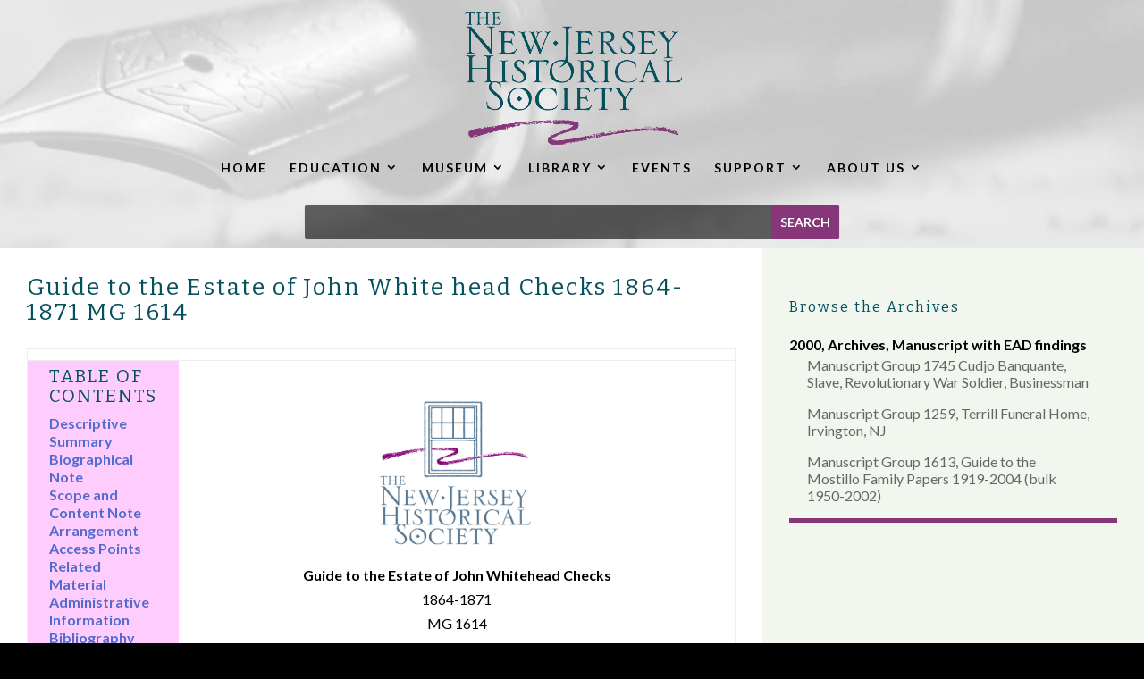

--- FILE ---
content_type: text/html; charset=UTF-8
request_url: https://jerseyhistory.org/guide-to-the-estate-of-john-whiteheadchecks-1864-1871mg-1614/
body_size: 12406
content:
<!DOCTYPE html>
<!--[if IE 6]>
<html id="ie6" lang="en-US">
<![endif]-->
<!--[if IE 7]>
<html id="ie7" lang="en-US">
<![endif]-->
<!--[if IE 8]>
<html id="ie8" lang="en-US">
<![endif]-->
<!--[if !(IE 6) | !(IE 7) | !(IE 8)  ]><!-->
<html lang="en-US">
<!--<![endif]-->
<head>
	<meta charset="UTF-8" />
			
	<meta http-equiv="X-UA-Compatible" content="IE=edge">
	<link rel="pingback" href="https://jerseyhistory.org/xmlrpc.php" />

		<!--[if lt IE 9]>
	<script src="https://jerseyhistory.org/wp-content/themes/Divi/js/html5.js" type="text/javascript"></script>
	<![endif]-->

	<script type="text/javascript">
		document.documentElement.className = 'js';
	</script>

	<script>var et_site_url='https://jerseyhistory.org';var et_post_id='1626';function et_core_page_resource_fallback(a,b){"undefined"===typeof b&&(b=a.sheet.cssRules&&0===a.sheet.cssRules.length);b&&(a.onerror=null,a.onload=null,a.href?a.href=et_site_url+"/?et_core_page_resource="+a.id+et_post_id:a.src&&(a.src=et_site_url+"/?et_core_page_resource="+a.id+et_post_id))}
</script><title>Guide to the Estate of John White head Checks  1864-1871 MG 1614 | The New Jersey Historical Society</title>
<meta name='robots' content='max-image-preview:large' />
	<style>img:is([sizes="auto" i], [sizes^="auto," i]) { contain-intrinsic-size: 3000px 1500px }</style>
	<link rel='dns-prefetch' href='//fonts.googleapis.com' />
<link rel="alternate" type="application/rss+xml" title="The New Jersey Historical Society &raquo; Feed" href="https://jerseyhistory.org/feed/" />
<script type="text/javascript">
/* <![CDATA[ */
window._wpemojiSettings = {"baseUrl":"https:\/\/s.w.org\/images\/core\/emoji\/16.0.1\/72x72\/","ext":".png","svgUrl":"https:\/\/s.w.org\/images\/core\/emoji\/16.0.1\/svg\/","svgExt":".svg","source":{"concatemoji":"https:\/\/jerseyhistory.org\/wp-includes\/js\/wp-emoji-release.min.js?ver=6.8.3"}};
/*! This file is auto-generated */
!function(s,n){var o,i,e;function c(e){try{var t={supportTests:e,timestamp:(new Date).valueOf()};sessionStorage.setItem(o,JSON.stringify(t))}catch(e){}}function p(e,t,n){e.clearRect(0,0,e.canvas.width,e.canvas.height),e.fillText(t,0,0);var t=new Uint32Array(e.getImageData(0,0,e.canvas.width,e.canvas.height).data),a=(e.clearRect(0,0,e.canvas.width,e.canvas.height),e.fillText(n,0,0),new Uint32Array(e.getImageData(0,0,e.canvas.width,e.canvas.height).data));return t.every(function(e,t){return e===a[t]})}function u(e,t){e.clearRect(0,0,e.canvas.width,e.canvas.height),e.fillText(t,0,0);for(var n=e.getImageData(16,16,1,1),a=0;a<n.data.length;a++)if(0!==n.data[a])return!1;return!0}function f(e,t,n,a){switch(t){case"flag":return n(e,"\ud83c\udff3\ufe0f\u200d\u26a7\ufe0f","\ud83c\udff3\ufe0f\u200b\u26a7\ufe0f")?!1:!n(e,"\ud83c\udde8\ud83c\uddf6","\ud83c\udde8\u200b\ud83c\uddf6")&&!n(e,"\ud83c\udff4\udb40\udc67\udb40\udc62\udb40\udc65\udb40\udc6e\udb40\udc67\udb40\udc7f","\ud83c\udff4\u200b\udb40\udc67\u200b\udb40\udc62\u200b\udb40\udc65\u200b\udb40\udc6e\u200b\udb40\udc67\u200b\udb40\udc7f");case"emoji":return!a(e,"\ud83e\udedf")}return!1}function g(e,t,n,a){var r="undefined"!=typeof WorkerGlobalScope&&self instanceof WorkerGlobalScope?new OffscreenCanvas(300,150):s.createElement("canvas"),o=r.getContext("2d",{willReadFrequently:!0}),i=(o.textBaseline="top",o.font="600 32px Arial",{});return e.forEach(function(e){i[e]=t(o,e,n,a)}),i}function t(e){var t=s.createElement("script");t.src=e,t.defer=!0,s.head.appendChild(t)}"undefined"!=typeof Promise&&(o="wpEmojiSettingsSupports",i=["flag","emoji"],n.supports={everything:!0,everythingExceptFlag:!0},e=new Promise(function(e){s.addEventListener("DOMContentLoaded",e,{once:!0})}),new Promise(function(t){var n=function(){try{var e=JSON.parse(sessionStorage.getItem(o));if("object"==typeof e&&"number"==typeof e.timestamp&&(new Date).valueOf()<e.timestamp+604800&&"object"==typeof e.supportTests)return e.supportTests}catch(e){}return null}();if(!n){if("undefined"!=typeof Worker&&"undefined"!=typeof OffscreenCanvas&&"undefined"!=typeof URL&&URL.createObjectURL&&"undefined"!=typeof Blob)try{var e="postMessage("+g.toString()+"("+[JSON.stringify(i),f.toString(),p.toString(),u.toString()].join(",")+"));",a=new Blob([e],{type:"text/javascript"}),r=new Worker(URL.createObjectURL(a),{name:"wpTestEmojiSupports"});return void(r.onmessage=function(e){c(n=e.data),r.terminate(),t(n)})}catch(e){}c(n=g(i,f,p,u))}t(n)}).then(function(e){for(var t in e)n.supports[t]=e[t],n.supports.everything=n.supports.everything&&n.supports[t],"flag"!==t&&(n.supports.everythingExceptFlag=n.supports.everythingExceptFlag&&n.supports[t]);n.supports.everythingExceptFlag=n.supports.everythingExceptFlag&&!n.supports.flag,n.DOMReady=!1,n.readyCallback=function(){n.DOMReady=!0}}).then(function(){return e}).then(function(){var e;n.supports.everything||(n.readyCallback(),(e=n.source||{}).concatemoji?t(e.concatemoji):e.wpemoji&&e.twemoji&&(t(e.twemoji),t(e.wpemoji)))}))}((window,document),window._wpemojiSettings);
/* ]]> */
</script>
<meta content="New Jersey Historic Society theme v.1.0" name="generator"/><style id='wp-emoji-styles-inline-css' type='text/css'>

	img.wp-smiley, img.emoji {
		display: inline !important;
		border: none !important;
		box-shadow: none !important;
		height: 1em !important;
		width: 1em !important;
		margin: 0 0.07em !important;
		vertical-align: -0.1em !important;
		background: none !important;
		padding: 0 !important;
	}
</style>
<link rel='stylesheet' id='wp-block-library-css' href='https://jerseyhistory.org/wp-includes/css/dist/block-library/style.min.css?ver=6.8.3' type='text/css' media='all' />
<style id='classic-theme-styles-inline-css' type='text/css'>
/*! This file is auto-generated */
.wp-block-button__link{color:#fff;background-color:#32373c;border-radius:9999px;box-shadow:none;text-decoration:none;padding:calc(.667em + 2px) calc(1.333em + 2px);font-size:1.125em}.wp-block-file__button{background:#32373c;color:#fff;text-decoration:none}
</style>
<style id='global-styles-inline-css' type='text/css'>
:root{--wp--preset--aspect-ratio--square: 1;--wp--preset--aspect-ratio--4-3: 4/3;--wp--preset--aspect-ratio--3-4: 3/4;--wp--preset--aspect-ratio--3-2: 3/2;--wp--preset--aspect-ratio--2-3: 2/3;--wp--preset--aspect-ratio--16-9: 16/9;--wp--preset--aspect-ratio--9-16: 9/16;--wp--preset--color--black: #000000;--wp--preset--color--cyan-bluish-gray: #abb8c3;--wp--preset--color--white: #ffffff;--wp--preset--color--pale-pink: #f78da7;--wp--preset--color--vivid-red: #cf2e2e;--wp--preset--color--luminous-vivid-orange: #ff6900;--wp--preset--color--luminous-vivid-amber: #fcb900;--wp--preset--color--light-green-cyan: #7bdcb5;--wp--preset--color--vivid-green-cyan: #00d084;--wp--preset--color--pale-cyan-blue: #8ed1fc;--wp--preset--color--vivid-cyan-blue: #0693e3;--wp--preset--color--vivid-purple: #9b51e0;--wp--preset--gradient--vivid-cyan-blue-to-vivid-purple: linear-gradient(135deg,rgba(6,147,227,1) 0%,rgb(155,81,224) 100%);--wp--preset--gradient--light-green-cyan-to-vivid-green-cyan: linear-gradient(135deg,rgb(122,220,180) 0%,rgb(0,208,130) 100%);--wp--preset--gradient--luminous-vivid-amber-to-luminous-vivid-orange: linear-gradient(135deg,rgba(252,185,0,1) 0%,rgba(255,105,0,1) 100%);--wp--preset--gradient--luminous-vivid-orange-to-vivid-red: linear-gradient(135deg,rgba(255,105,0,1) 0%,rgb(207,46,46) 100%);--wp--preset--gradient--very-light-gray-to-cyan-bluish-gray: linear-gradient(135deg,rgb(238,238,238) 0%,rgb(169,184,195) 100%);--wp--preset--gradient--cool-to-warm-spectrum: linear-gradient(135deg,rgb(74,234,220) 0%,rgb(151,120,209) 20%,rgb(207,42,186) 40%,rgb(238,44,130) 60%,rgb(251,105,98) 80%,rgb(254,248,76) 100%);--wp--preset--gradient--blush-light-purple: linear-gradient(135deg,rgb(255,206,236) 0%,rgb(152,150,240) 100%);--wp--preset--gradient--blush-bordeaux: linear-gradient(135deg,rgb(254,205,165) 0%,rgb(254,45,45) 50%,rgb(107,0,62) 100%);--wp--preset--gradient--luminous-dusk: linear-gradient(135deg,rgb(255,203,112) 0%,rgb(199,81,192) 50%,rgb(65,88,208) 100%);--wp--preset--gradient--pale-ocean: linear-gradient(135deg,rgb(255,245,203) 0%,rgb(182,227,212) 50%,rgb(51,167,181) 100%);--wp--preset--gradient--electric-grass: linear-gradient(135deg,rgb(202,248,128) 0%,rgb(113,206,126) 100%);--wp--preset--gradient--midnight: linear-gradient(135deg,rgb(2,3,129) 0%,rgb(40,116,252) 100%);--wp--preset--font-size--small: 13px;--wp--preset--font-size--medium: 20px;--wp--preset--font-size--large: 36px;--wp--preset--font-size--x-large: 42px;--wp--preset--spacing--20: 0.44rem;--wp--preset--spacing--30: 0.67rem;--wp--preset--spacing--40: 1rem;--wp--preset--spacing--50: 1.5rem;--wp--preset--spacing--60: 2.25rem;--wp--preset--spacing--70: 3.38rem;--wp--preset--spacing--80: 5.06rem;--wp--preset--shadow--natural: 6px 6px 9px rgba(0, 0, 0, 0.2);--wp--preset--shadow--deep: 12px 12px 50px rgba(0, 0, 0, 0.4);--wp--preset--shadow--sharp: 6px 6px 0px rgba(0, 0, 0, 0.2);--wp--preset--shadow--outlined: 6px 6px 0px -3px rgba(255, 255, 255, 1), 6px 6px rgba(0, 0, 0, 1);--wp--preset--shadow--crisp: 6px 6px 0px rgba(0, 0, 0, 1);}:where(.is-layout-flex){gap: 0.5em;}:where(.is-layout-grid){gap: 0.5em;}body .is-layout-flex{display: flex;}.is-layout-flex{flex-wrap: wrap;align-items: center;}.is-layout-flex > :is(*, div){margin: 0;}body .is-layout-grid{display: grid;}.is-layout-grid > :is(*, div){margin: 0;}:where(.wp-block-columns.is-layout-flex){gap: 2em;}:where(.wp-block-columns.is-layout-grid){gap: 2em;}:where(.wp-block-post-template.is-layout-flex){gap: 1.25em;}:where(.wp-block-post-template.is-layout-grid){gap: 1.25em;}.has-black-color{color: var(--wp--preset--color--black) !important;}.has-cyan-bluish-gray-color{color: var(--wp--preset--color--cyan-bluish-gray) !important;}.has-white-color{color: var(--wp--preset--color--white) !important;}.has-pale-pink-color{color: var(--wp--preset--color--pale-pink) !important;}.has-vivid-red-color{color: var(--wp--preset--color--vivid-red) !important;}.has-luminous-vivid-orange-color{color: var(--wp--preset--color--luminous-vivid-orange) !important;}.has-luminous-vivid-amber-color{color: var(--wp--preset--color--luminous-vivid-amber) !important;}.has-light-green-cyan-color{color: var(--wp--preset--color--light-green-cyan) !important;}.has-vivid-green-cyan-color{color: var(--wp--preset--color--vivid-green-cyan) !important;}.has-pale-cyan-blue-color{color: var(--wp--preset--color--pale-cyan-blue) !important;}.has-vivid-cyan-blue-color{color: var(--wp--preset--color--vivid-cyan-blue) !important;}.has-vivid-purple-color{color: var(--wp--preset--color--vivid-purple) !important;}.has-black-background-color{background-color: var(--wp--preset--color--black) !important;}.has-cyan-bluish-gray-background-color{background-color: var(--wp--preset--color--cyan-bluish-gray) !important;}.has-white-background-color{background-color: var(--wp--preset--color--white) !important;}.has-pale-pink-background-color{background-color: var(--wp--preset--color--pale-pink) !important;}.has-vivid-red-background-color{background-color: var(--wp--preset--color--vivid-red) !important;}.has-luminous-vivid-orange-background-color{background-color: var(--wp--preset--color--luminous-vivid-orange) !important;}.has-luminous-vivid-amber-background-color{background-color: var(--wp--preset--color--luminous-vivid-amber) !important;}.has-light-green-cyan-background-color{background-color: var(--wp--preset--color--light-green-cyan) !important;}.has-vivid-green-cyan-background-color{background-color: var(--wp--preset--color--vivid-green-cyan) !important;}.has-pale-cyan-blue-background-color{background-color: var(--wp--preset--color--pale-cyan-blue) !important;}.has-vivid-cyan-blue-background-color{background-color: var(--wp--preset--color--vivid-cyan-blue) !important;}.has-vivid-purple-background-color{background-color: var(--wp--preset--color--vivid-purple) !important;}.has-black-border-color{border-color: var(--wp--preset--color--black) !important;}.has-cyan-bluish-gray-border-color{border-color: var(--wp--preset--color--cyan-bluish-gray) !important;}.has-white-border-color{border-color: var(--wp--preset--color--white) !important;}.has-pale-pink-border-color{border-color: var(--wp--preset--color--pale-pink) !important;}.has-vivid-red-border-color{border-color: var(--wp--preset--color--vivid-red) !important;}.has-luminous-vivid-orange-border-color{border-color: var(--wp--preset--color--luminous-vivid-orange) !important;}.has-luminous-vivid-amber-border-color{border-color: var(--wp--preset--color--luminous-vivid-amber) !important;}.has-light-green-cyan-border-color{border-color: var(--wp--preset--color--light-green-cyan) !important;}.has-vivid-green-cyan-border-color{border-color: var(--wp--preset--color--vivid-green-cyan) !important;}.has-pale-cyan-blue-border-color{border-color: var(--wp--preset--color--pale-cyan-blue) !important;}.has-vivid-cyan-blue-border-color{border-color: var(--wp--preset--color--vivid-cyan-blue) !important;}.has-vivid-purple-border-color{border-color: var(--wp--preset--color--vivid-purple) !important;}.has-vivid-cyan-blue-to-vivid-purple-gradient-background{background: var(--wp--preset--gradient--vivid-cyan-blue-to-vivid-purple) !important;}.has-light-green-cyan-to-vivid-green-cyan-gradient-background{background: var(--wp--preset--gradient--light-green-cyan-to-vivid-green-cyan) !important;}.has-luminous-vivid-amber-to-luminous-vivid-orange-gradient-background{background: var(--wp--preset--gradient--luminous-vivid-amber-to-luminous-vivid-orange) !important;}.has-luminous-vivid-orange-to-vivid-red-gradient-background{background: var(--wp--preset--gradient--luminous-vivid-orange-to-vivid-red) !important;}.has-very-light-gray-to-cyan-bluish-gray-gradient-background{background: var(--wp--preset--gradient--very-light-gray-to-cyan-bluish-gray) !important;}.has-cool-to-warm-spectrum-gradient-background{background: var(--wp--preset--gradient--cool-to-warm-spectrum) !important;}.has-blush-light-purple-gradient-background{background: var(--wp--preset--gradient--blush-light-purple) !important;}.has-blush-bordeaux-gradient-background{background: var(--wp--preset--gradient--blush-bordeaux) !important;}.has-luminous-dusk-gradient-background{background: var(--wp--preset--gradient--luminous-dusk) !important;}.has-pale-ocean-gradient-background{background: var(--wp--preset--gradient--pale-ocean) !important;}.has-electric-grass-gradient-background{background: var(--wp--preset--gradient--electric-grass) !important;}.has-midnight-gradient-background{background: var(--wp--preset--gradient--midnight) !important;}.has-small-font-size{font-size: var(--wp--preset--font-size--small) !important;}.has-medium-font-size{font-size: var(--wp--preset--font-size--medium) !important;}.has-large-font-size{font-size: var(--wp--preset--font-size--large) !important;}.has-x-large-font-size{font-size: var(--wp--preset--font-size--x-large) !important;}
:where(.wp-block-post-template.is-layout-flex){gap: 1.25em;}:where(.wp-block-post-template.is-layout-grid){gap: 1.25em;}
:where(.wp-block-columns.is-layout-flex){gap: 2em;}:where(.wp-block-columns.is-layout-grid){gap: 2em;}
:root :where(.wp-block-pullquote){font-size: 1.5em;line-height: 1.6;}
</style>
<link rel='stylesheet' id='page-list-style-css' href='https://jerseyhistory.org/wp-content/plugins/page-list/css/page-list.css?ver=5.9' type='text/css' media='all' />
<link rel='stylesheet' id='divi-style-css' href='https://jerseyhistory.org/wp-content/themes/njhs/style.css?ver=3.19.10' type='text/css' media='all' />
<link rel='stylesheet' id='et-builder-googlefonts-cached-css' href='https://fonts.googleapis.com/css?family=Bitter%3Aregular%2Citalic%2C700%7CLato%3A100%2C100italic%2C300%2C300italic%2Cregular%2Citalic%2C700%2C700italic%2C900%2C900italic&#038;ver=6.8.3#038;subset=latin,latin-ext' type='text/css' media='all' />
<link rel='stylesheet' id='tablepress-default-css' href='https://jerseyhistory.org/wp-content/plugins/tablepress/css/build/default.css?ver=3.2.3' type='text/css' media='all' />
<link rel='stylesheet' id='dashicons-css' href='https://jerseyhistory.org/wp-includes/css/dashicons.min.css?ver=6.8.3' type='text/css' media='all' />
<!--n2css--><!--n2js--><script type="text/javascript" src="https://jerseyhistory.org/wp-includes/js/jquery/jquery.min.js?ver=3.7.1" id="jquery-core-js"></script>
<script type="text/javascript" src="https://jerseyhistory.org/wp-includes/js/jquery/jquery-migrate.min.js?ver=3.4.1" id="jquery-migrate-js"></script>
<link rel="https://api.w.org/" href="https://jerseyhistory.org/wp-json/" /><link rel="alternate" title="JSON" type="application/json" href="https://jerseyhistory.org/wp-json/wp/v2/posts/1626" /><link rel="EditURI" type="application/rsd+xml" title="RSD" href="https://jerseyhistory.org/xmlrpc.php?rsd" />
<meta name="generator" content="WordPress 6.8.3" />
<link rel="canonical" href="https://jerseyhistory.org/guide-to-the-estate-of-john-whiteheadchecks-1864-1871mg-1614/" />
<link rel='shortlink' href='https://jerseyhistory.org/?p=1626' />
<link rel="alternate" title="oEmbed (JSON)" type="application/json+oembed" href="https://jerseyhistory.org/wp-json/oembed/1.0/embed?url=https%3A%2F%2Fjerseyhistory.org%2Fguide-to-the-estate-of-john-whiteheadchecks-1864-1871mg-1614%2F" />
<link rel="alternate" title="oEmbed (XML)" type="text/xml+oembed" href="https://jerseyhistory.org/wp-json/oembed/1.0/embed?url=https%3A%2F%2Fjerseyhistory.org%2Fguide-to-the-estate-of-john-whiteheadchecks-1864-1871mg-1614%2F&#038;format=xml" />
        <style type="text/css" id="pf-main-css">
            
				@media screen {
					.printfriendly {
						z-index: 1000; position: relative
					}
					.printfriendly a, .printfriendly a:link, .printfriendly a:visited, .printfriendly a:hover, .printfriendly a:active {
						font-weight: 600;
						cursor: pointer;
						text-decoration: none;
						border: none;
						-webkit-box-shadow: none;
						-moz-box-shadow: none;
						box-shadow: none;
						outline:none;
						font-size: 14px !important;
						color: #3AAA11 !important;
					}
					.printfriendly.pf-alignleft {
						float: left;
					}
					.printfriendly.pf-alignright {
						float: right;
					}
					.printfriendly.pf-aligncenter {
						justify-content: center;
						display: flex; align-items: center;
					}
				}

				.pf-button-img {
					border: none;
					-webkit-box-shadow: none;
					-moz-box-shadow: none;
					box-shadow: none;
					padding: 0;
					margin: 0;
					display: inline;
					vertical-align: middle;
				}

				img.pf-button-img + .pf-button-text {
					margin-left: 6px;
				}

				@media print {
					.printfriendly {
						display: none;
					}
				}
				        </style>

            
        <style type="text/css" id="pf-excerpt-styles">
          .pf-button.pf-button-excerpt {
              display: none;
           }
        </style>

            <meta name="viewport" content="width=device-width, initial-scale=1.0, maximum-scale=1.0, user-scalable=0" /><style type="text/css" id="custom-background-css">
body.custom-background { background-color: #000000; background-image: url("https://jerseyhistory.org/wp-content/uploads/2017/06/Fountain-Pen-Top-New.jpg"); background-position: center top; background-size: auto; background-repeat: no-repeat; background-attachment: fixed; }
</style>
	<script src="https://use.fontawesome.com/e5c0eccd0a.js"></script>
<script>
jQuery(function($){

	var olddays = $('.et_pb_countdown_timer .days .value');

	// Clone the days and hide the original.
	// - Wraps new days element in a span to prevent Divi from updating it
	olddays.each(function(){
		var oldday = $(this);
		oldday.after(oldday.clone());
		oldday.next().wrap('<span></span>');
	}).hide();

	// Update the clone each second, removing the trailing zero
	(function update_days() {
		olddays.each(function(){
			var oldday = $(this);
			var days = oldday.html();
			if (days.substr(0,1) == '0') { days = days.slice(1); }
			oldday.next().find('.value').html(days);
		});
		setTimeout(function(){ update_days(); }, 1000);
	})()

});
</script><link rel="stylesheet" id="et-divi-customizer-global-cached-inline-styles" href="https://jerseyhistory.org/wp-content/cache/et/global/et-divi-customizer-global-176538495994.min.css" onerror="et_core_page_resource_fallback(this, true)" onload="et_core_page_resource_fallback(this)" /></head>
<body data-rsssl=1 class="wp-singular post-template-default single single-post postid-1626 single-format-standard custom-background wp-theme-Divi wp-child-theme-njhs et_pb_button_helper_class et_fullwidth_nav et_non_fixed_nav et_show_nav et_pb_gutter osx et_pb_gutters3 et_primary_nav_dropdown_animation_fade et_secondary_nav_dropdown_animation_fade et_pb_footer_columns1 et_header_style_centered et_smooth_scroll et_right_sidebar et_divi_theme et-db et_minified_js et_minified_css">
	<div id="page-container">

	
	
		<header id="main-header" data-height-onload="175">
			<div class="container clearfix et_menu_container">

							<div class="logo_container">
					<span class="logo_helper"></span>
					<a href="https://jerseyhistory.org/">
						<img src="https://jerseyhistory.org/wp-content/uploads/2016/10/logo.png" alt="The New Jersey Historical Society" id="logo" data-height-percentage="85" />
					</a>
				</div>
				<div id="et-top-navigation" data-height="175" data-fixed-height="40">
											<nav id="top-menu-nav">
						<ul id="top-menu" class="nav et_disable_top_tier"><li id="menu-item-17139" class="menu-item menu-item-type-post_type menu-item-object-page menu-item-home menu-item-17139"><a href="https://jerseyhistory.org/">HOME</a></li>
<li id="menu-item-16886" class="menu-item menu-item-type-custom menu-item-object-custom menu-item-has-children menu-item-16886"><a href="#">EDUCATION</a>
<ul class="sub-menu">
	<li id="menu-item-17248" class="menu-item menu-item-type-post_type menu-item-object-page menu-item-17248"><a href="https://jerseyhistory.org/public-programs/">Programs</a></li>
	<li id="menu-item-17561" class="menu-item menu-item-type-post_type menu-item-object-page menu-item-has-children menu-item-17561"><a href="https://jerseyhistory.org/how-to-use-our-collections/">How to Use Our Collections</a>
	<ul class="sub-menu">
		<li id="menu-item-17332" class="menu-item menu-item-type-post_type menu-item-object-page menu-item-17332"><a href="https://jerseyhistory.org/how-to-use-primary-sources/">How to use Primary Sources</a></li>
		<li id="menu-item-17331" class="menu-item menu-item-type-post_type menu-item-object-page menu-item-17331"><a href="https://jerseyhistory.org/how-to-start-your-research-project/">How to Start Your Research Project</a></li>
	</ul>
</li>
	<li id="menu-item-17350" class="menu-item menu-item-type-post_type menu-item-object-page menu-item-has-children menu-item-17350"><a href="https://jerseyhistory.org/for-teachers/">For Teachers</a>
	<ul class="sub-menu">
		<li id="menu-item-17579" class="menu-item menu-item-type-post_type menu-item-object-page menu-item-17579"><a href="https://jerseyhistory.org/teacher-workshops/">Teacher Workshops</a></li>
		<li id="menu-item-18461" class="menu-item menu-item-type-post_type menu-item-object-page menu-item-18461"><a href="https://jerseyhistory.org/curriculum-materials/">Curriculum Materials</a></li>
		<li id="menu-item-18186" class="menu-item menu-item-type-post_type menu-item-object-page menu-item-18186"><a href="https://jerseyhistory.org/jersey-journeys/">Jersey Journeys</a></li>
	</ul>
</li>
	<li id="menu-item-17351" class="menu-item menu-item-type-post_type menu-item-object-page menu-item-17351"><a href="https://jerseyhistory.org/programs-for-groups/">Programs for Groups</a></li>
	<li id="menu-item-18203" class="menu-item menu-item-type-post_type menu-item-object-page menu-item-18203"><a href="https://jerseyhistory.org/share-your-history-share-your-story/">Share Your History, Share Your Story</a></li>
</ul>
</li>
<li id="menu-item-16887" class="menu-item menu-item-type-custom menu-item-object-custom menu-item-has-children menu-item-16887"><a href="#">MUSEUM</a>
<ul class="sub-menu">
	<li id="menu-item-17512" class="menu-item menu-item-type-post_type menu-item-object-page menu-item-17512"><a href="https://jerseyhistory.org/explore-our-collections/">Explore Our Collections</a></li>
	<li id="menu-item-18244" class="menu-item menu-item-type-post_type menu-item-object-page menu-item-18244"><a href="https://jerseyhistory.org/museum-artifact-collection/">Museum: Artifact Collection</a></li>
	<li id="menu-item-26121" class="menu-item menu-item-type-post_type menu-item-object-page menu-item-26121"><a href="https://jerseyhistory.org/museum-collection/">Museum Collections</a></li>
	<li id="menu-item-17997" class="menu-item menu-item-type-post_type menu-item-object-page menu-item-17997"><a href="https://jerseyhistory.org/exhibitions/">Exhibitions</a></li>
</ul>
</li>
<li id="menu-item-16888" class="menu-item menu-item-type-custom menu-item-object-custom menu-item-has-children menu-item-16888"><a href="#">LIBRARY</a>
<ul class="sub-menu">
	<li id="menu-item-26841" class="menu-item menu-item-type-post_type menu-item-object-page menu-item-26841"><a href="https://jerseyhistory.org/library-policies-procedures/">Library Policies &#038; Procedures</a></li>
	<li id="menu-item-17427" class="menu-item menu-item-type-post_type menu-item-object-page menu-item-17427"><a href="https://jerseyhistory.org/library-archives/">Library Archives</a></li>
	<li id="menu-item-17538" class="menu-item menu-item-type-post_type menu-item-object-page menu-item-17538"><a href="https://jerseyhistory.org/library-print-collections/">Library Print Collections</a></li>
	<li id="menu-item-17268" class="menu-item menu-item-type-post_type menu-item-object-page menu-item-17268"><a href="https://jerseyhistory.org/other-resources/">Other Resources</a></li>
	<li id="menu-item-17555" class="menu-item menu-item-type-post_type menu-item-object-page menu-item-17555"><a href="https://jerseyhistory.org/publications/">Publication</a></li>
</ul>
</li>
<li id="menu-item-25891" class="menu-item menu-item-type-post_type menu-item-object-page menu-item-25891"><a href="https://jerseyhistory.org/upcoming-events/">EVENTS</a></li>
<li id="menu-item-16890" class="menu-item menu-item-type-custom menu-item-object-custom menu-item-has-children menu-item-16890"><a href="#">SUPPORT</a>
<ul class="sub-menu">
	<li id="menu-item-17267" class="menu-item menu-item-type-post_type menu-item-object-page menu-item-17267"><a href="https://jerseyhistory.org/membership/">Membership</a></li>
	<li id="menu-item-17266" class="menu-item menu-item-type-post_type menu-item-object-page menu-item-17266"><a href="https://jerseyhistory.org/donate/">Donate</a></li>
	<li id="menu-item-17460" class="menu-item menu-item-type-post_type menu-item-object-page menu-item-17460"><a href="https://jerseyhistory.org/sponsors-of-the-new-jersey-historical-society/">Funders and Sponsors</a></li>
	<li id="menu-item-17265" class="menu-item menu-item-type-post_type menu-item-object-page menu-item-17265"><a href="https://jerseyhistory.org/internships/">Internships</a></li>
	<li id="menu-item-17264" class="menu-item menu-item-type-post_type menu-item-object-page menu-item-17264"><a href="https://jerseyhistory.org/volunteer/">Volunteer</a></li>
</ul>
</li>
<li id="menu-item-16891" class="menu-item menu-item-type-custom menu-item-object-custom menu-item-has-children menu-item-16891"><a href="#">ABOUT US</a>
<ul class="sub-menu">
	<li id="menu-item-17275" class="menu-item menu-item-type-post_type menu-item-object-page menu-item-17275"><a href="https://jerseyhistory.org/mission-vision/">Mission &#038; Vision</a></li>
	<li id="menu-item-17280" class="menu-item menu-item-type-post_type menu-item-object-page menu-item-17280"><a href="https://jerseyhistory.org/staff/">Staff</a></li>
	<li id="menu-item-17288" class="menu-item menu-item-type-post_type menu-item-object-page menu-item-17288"><a href="https://jerseyhistory.org/board-of-trustees/">Board of Trustees</a></li>
	<li id="menu-item-17292" class="menu-item menu-item-type-post_type menu-item-object-page menu-item-17292"><a href="https://jerseyhistory.org/annual-reports/">Annual Reports</a></li>
	<li id="menu-item-17324" class="menu-item menu-item-type-post_type menu-item-object-page menu-item-17324"><a href="https://jerseyhistory.org/accessibility/">Accessibility</a></li>
	<li id="menu-item-17323" class="menu-item menu-item-type-post_type menu-item-object-page menu-item-17323"><a href="https://jerseyhistory.org/employment/">Employment</a></li>
	<li id="menu-item-17296" class="menu-item menu-item-type-post_type menu-item-object-page menu-item-17296"><a href="https://jerseyhistory.org/contact-us/">Contact Us</a></li>
	<li id="menu-item-18418" class="menu-item menu-item-type-post_type menu-item-object-page menu-item-18418"><a href="https://jerseyhistory.org/visit-us/">Visit Us</a></li>
</ul>
</li>
</ul>						</nav>
					
					
					
					
					<div id="et_mobile_nav_menu">
				<div class="mobile_nav closed">
					<span class="select_page">Select Page</span>
					<span class="mobile_menu_bar mobile_menu_bar_toggle"></span>
				</div>
			</div>				</div> <!-- #et-top-navigation -->
			</div> <!-- .container -->
			<div class="et_search_outer">
				<div class="container et_search_form_container">
					<form role="search" method="get" class="et-search-form" action="https://jerseyhistory.org/">
					<input type="search" class="et-search-field" placeholder="Search &hellip;" value="" name="s" title="Search for:" />					</form>
					<span class="et_close_search_field"></span>
				</div>
			</div>
		</header> <!-- #main-header -->

		<div id="et-main-area">
<style>
.et_pb_row_2.et_pb_row {
    padding: 0;
}
.et_pb_search_0 {
    max-width: 600px;
}
.et_pb_column_1 {
    background-color: #ffffff;
    padding: 30px;
}
.et_pb_column_2 {
    background-color: #f1f7ef;
    padding: 30px;
}
.et_pb_sidebar_0 {
    border-bottom: 5px solid #873679;
}
.et_pb_sidebar_0.et_pb_widget_area h3, .et_pb_sidebar_0.et_pb_widget_area h4, .et_pb_sidebar_0.et_pb_widget_area .widget-title {
    font-size: 30px;
}
.et_pb_search_0 input.et_pb_searchsubmit {
    background: #873679 none repeat scroll 0 0 !important;
    border-color: #873679 !important;
    color: #ffffff !important;
    font-weight: bold;
    text-transform: uppercase;
}
.et_pb_row_1 {
    background: transparent none repeat scroll 0 0;
}
.et_pb_row_0 {
    background: transparent none repeat scroll 0 0;
}
.et_pb_row_1.et_pb_row {
    padding: 10px 0;
}
.et_pb_search_0 input.et_pb_s {
    background: rgba(0, 0, 0, 0.6) none repeat scroll 0 0;
    border-color: #873679 !important;
    color: #ffffff !important;
}
.et_pb_search_0 input.et_pb_s::-moz-placeholder {
    color: #ffffff !important;
}
.et_pb_section_0.et_pb_section {
    background-color: rgba(255, 255, 255, 0) !important;
    padding: 0;
}
@media only screen and (max-width: 767px) {
.et_pb_row > .et_pb_column.et_pb_column_1 {
    padding: 30px 15px 15px;
}
}
</style>
<div id="main-content">
  
    <article id="post-17507" class="post-17507 page type-page status-publish hentry">


				<div class="entry-content">
  				<div id="home-njhs" class="et_pb_section  et_pb_section_0 et_pb_with_background et_section_regular">
    <div class=" et_pb_row et_pb_row_1">
      <div class="et_pb_column et_pb_column_4_4  et_pb_column_0">
        <div class="et_pb_search et_pb_module et_pb_bg_layout_light et_pb_text_align_center  et_pb_search_0">
          <form role="search" method="get" class="et_pb_searchform" action="https://jerseyhistory.org/">
            <div>
              <label class="screen-reader-text" for="s">Search for:</label>
              <input type="text" value="" name="s" class="et_pb_s search" style="padding-right: 84px;">
              <input type="hidden" name="et_pb_searchform_submit" value="et_search_proccess">
              <input type="hidden" name="et_pb_include_posts" value="yes">
              <input type="hidden" name="et_pb_include_pages" value="yes">
              <input type="submit" value="Search" class="et_pb_searchsubmit">
            </div>
          </form>
        </div>
        <!-- .et_pb_text -->
      </div>
      <!-- .et_pb_column -->

    </div>
    <!-- .et_pb_row -->
    <div class=" et_pb_row et_pb_row_2 et_pb_equal_columns et_pb_gutters1 et_pb_row_fullwidth single-page-container">
      <div class="et_pb_column et_pb_column_2_3  et_pb_column_1">
        <div class="et_pb_text et_pb_module et_pb_bg_layout_light et_pb_text_align_left  et_pb_text_0">
          <h1>Guide to the Estate of John White head Checks  1864-1871 MG 1614</h1>
                    <p><div class="pf-content"><table width="100%" cellpadding="5">
<tbody>
<tr>
<td width="20%"></td>
<td width="80%"></td>
</tr>
<tr>
<td valign="top" bgcolor="#FFCCFE">
<h3>TABLE OF CONTENTS</h3>
<p><b><a href="#a1">Descriptive Summary</a></b><br />
<b><a href="#a2">Biographical Note</a></b><br />
<b><a href="#a3">Scope and Content Note</a></b><br />
<b><a href="#a5">Arrangement</a></b><br />
<b><a href="#a12">Access Points</a></b><br />
<b><a href="#a6">Related Material</a></b><br />
<b><a href="#a13">Administrative Information</a></b><br />
<b><a href="#a10">Bibliography</a></b></p>
<p><b>Container List</b></p>
<p><b><a href=" #series1">Checks</a></b></p>
</td>
<td  valign="top" bgcolor="#FFFFFF"><center><br />
<a href="https://www.jerseyhistory.org/" name="a0"><img decoding="async" src="https://jerseyhistory.org/wp-content/uploads/2016/11/logocolor-1.jpg" width="200" height="200" border="0" /></a></center><center><strong>Guide to the Estate of John Whitehead Checks</strong></center><center>1864-1871</center><center>MG 1614</center><strong>The New Jersey Historical Society</strong><br />
<strong> 52 Park Place</strong><br />
<strong> Newark, New Jersey 07102</strong><br />
<strong> Contact: NJHS Library</strong><br />
<strong> Phone: (973) 596-8500 x249</strong><br />
<strong> Email: library@jerseyhistory.org</strong><br />
<strong> URL: https://www.jerseyhistory.org</strong><br />
<strong> © 2004 All rights reserved.</strong><br />
<strong> The New Jersey Historical Society, Publisher</strong><br />
<strong> Inventory prepared by Daniel Fisher.</strong></p>
<p><strong>Finding aid encoded by Julia Telonidis. December 2004. Production of the EAD 2002 version of this finding aid was made possible by a grant from the Andrew W. Mellon Foundation. Finding aid written in English.</strong></p>
<hr />
<table style="font-size: 10pt;" width="100%">
<tbody>
<tr>
<td width="5%"></td>
<td width="20%"></td>
<td width="75"></td>
</tr>
<tr>
<td colspan="3">
<h3><a name="a1"></a>Descriptive Summary</h3>
</td>
</tr>
<tr>
<td></td>
<td valign="top"><b>Creator: </b></td>
<td>John Whitehead</td>
</tr>
<tr>
<td></td>
<td valign="top"><b>Title: </b></td>
<td>Estate of John Whitehead<br />
Checks</td>
</tr>
<tr>
<td></td>
<td valign="top"><b>Dates</b></td>
<td>1864-1871</td>
</tr>
<tr>
<td></td>
<td valign="top"><b>Abstract: </b></td>
<td>This collection consists of checks dating from 1864-1871 drawn off the estate of John Whitehead held at the Phenix National Bank in New York City.</td>
</tr>
<tr>
<td></td>
<td valign="top"><b>Quantity: </b></td>
<td>0.03 linear feet (2 folders)</td>
</tr>
<tr>
<td></td>
<td valign="top"><b>Collection Number: </b></td>
<td>MG 1614</td>
</tr>
</tbody>
</table>
<hr />
<h3><a name="a2"></a>Biographical Note</h3>
<p>John Whitehead, son of William Whitehead, cashier of Newark Banking and Insurance Company, entered the mercantile profession in New York. He later moved to Mobile, Alabama and was a resident of Key West from 1824-1832, when he moved to New Orleans. Returning to New York, John Whitehead held the vice-presidency of a leading insurance company. He died on August 29, 1864. His brother, William A. Whitehead, served as an executor of his will.</p>
<p><a href="#a0">Return to the Table of Contents</a></p>
<hr />
<h3><a name="a3"></a>Scope and Content Note</h3>
<p>This collection consists of checks dating from 1864-1871 drawn off the estate of John Whitehead held at the Phenix National Bank in New York City. During the course of the eight years in which checks were drawn, two men served as executors of the estate: H.P. Fessenden (1864-1867) and William A. Whitehead (1868-1871).</p>
<p><a href="#a0">Return to the Table of Contents</a></p>
<hr />
<h3><a name="a5"></a><b>Arrangement</b></h3>
<p>This collection is arranged</p>
<p><a href="#a0">Return to the Table of Contents</a></p>
<hr />
<table width="100%">
<tbody>
<tr>
<td colspan="3">
<h3><a name="a12"></a>Access Points</h3>
</td>
</tr>
<tr>
<td></td>
<td colspan="2">The entries below represent persons, organizations, topics, forms, and occupations documented in this collection.</td>
</tr>
<tr>
<td></td>
<td colspan="2"><b>Subject Names:</b></td>
</tr>
<tr>
<td></td>
<td></td>
<td>Fessenden, H. P.</td>
</tr>
<tr>
<td></td>
<td></td>
<td>Whitehead, John, d. 1864</td>
</tr>
<tr>
<td></td>
<td></td>
<td>Whitehead, William A. (William Adee), 1810-1884</td>
</tr>
<tr>
<td></td>
<td colspan="2"><b>Document Types:</b></td>
</tr>
<tr>
<td></td>
<td></td>
<td>Checks.</td>
</tr>
<tr>
<td></td>
<td></td>
<td>Estate records.</td>
</tr>
</tbody>
</table>
<p><a href="#a0">Return to the Table of Contents</a></p>
<hr />
<h3><a name="a6"></a><b>Related Material</b></h3>
<p style="margin-left: 60pt;"><a href="../0177-2" target="blank">Manuscript Group 177, William A. Whitehead Papers, The New Jersey Historical Society. Contains the Accounts of John Whitehead with W.A. Whitehead serving as executor.</a></p>
<p style="margin-left: 60pt;"><a href="../0311-2" target="blank">Manuscript Group 311, Estate of John Whitefield, Account Book, The New Jersey Historical Society. Contains account books, letters, receipts, and checks relating to the estate.</a></p>
<p><a href="#a0">Return to the Table of Contents</a></p>
<hr />
<h3><a name="a13"></a>Administrative Information</h3>
<h4 style="margin-left: 15pt;"><a name="a18"></a><b>Preferred Citation</b></h4>
<p>This collection should be cited as: Manuscript Group 1614, Estate of John Whitehead, Checks, The New Jersey Historical Society.</p>
<h4 style="margin-left: 15pt;"><a name="a19"></a><b>Acquisition Information</b></h4>
<p>The source of this collection is unknown.</p>
<p><a href="#a0">Return to the Table of Contents</a></p>
<hr />
<h3><a name="a10"></a><b>Bibliography</b></h3>
<p>Jackson, Ronald Vern. New Jersey 1850 Census Index. Bountiful, UT: Accelerated Indexing Systems, Inc., 1976.</p>
<p><a href="#a0">Return to the Table of Contents</a></p>
<hr />
<h3><a name="a23"></a>Container List</h3>
<table style="font-size: 10pt;" border="0" cellpadding="5">
<tbody>
<tr>
<td colspan="4">
<p class="h2"><a name="series1"></a><b>Checks</b></p>
</td>
</tr>
<tr>
<td colspan="4"></td>
</tr>
<tr>
<td width="10%"><b>Box</b></td>
<td width="10%"><b>Folder</b></td>
<td width="40%"><b>Title</b></td>
<td width="40%"><b>Date</b></td>
</tr>
<tr>
<td valign="top" width="10%">1</td>
<td valign="top" width="10%">1</td>
<td width="40%">Phenix Bank checks</td>
<td width="40%">1864 Jan.-1866 Dec</td>
</tr>
<tr>
<td valign="top" width="10%">1</td>
<td valign="top" width="10%">1</td>
<td width="40%">Phenix Bank checks</td>
<td width="40%">1867 Jan.-1871 Nov.</td>
</tr>
<tr>
<td colspan="4">
<hr />
</td>
</tr>
</tbody>
</table>
<p><a href="#a0">Return to the Top of Page</a></td>
</tr>
</tbody>
</table>
<div class="printfriendly pf-button pf-button-content pf-alignleft">
                    <a href="#" rel="nofollow" onclick="window.print(); return false;" title="Printer Friendly, PDF & Email">
                    <img decoding="async" class="pf-button-img" src="https://cdn.printfriendly.com/buttons/printfriendly-button.png" alt="Print Friendly, PDF & Email" style="width: 112px;height: 24px;"  />
                    </a>
                </div></div></p>
        </div>
        <!-- .et_pb_text -->
      </div>
      <!-- .et_pb_column -->
      <div class="et_pb_column et_pb_column_1_3  et_pb_column_2">
        <div id="news-posts-right" class="et_pb_widget_area et_pb_widget_area_left clearfix et_pb_module et_pb_bg_layout_light  et_pb_sidebar_0">
    <!--      <h4><strong>Recent News</strong></h4>
          <ul class="lcp_catlist" id="lcp_instance_0">
            <li class="current"><a href="https://jerseyhistory.org/new-jersey-during-the-civil-war-an-american-story-exhibition/" title="“New Jersey during the Civil War: An American Story” Exhibition">“New Jersey during the Civil War: An American Story” Exhibition</a> </li>
          </ul>-->
          	<div id="">
		<div id="text-7" class="et_pb_widget widget_text">			<div class="textwidget"><br>
<h5><a href="https://jerseyhistory.org/browse-the-archives/">Browse the Archives</a></h5></div>
		</div> <!-- end .et_pb_widget --><div id="listcategorypostswidget-2" class="et_pb_widget widget_listcategorypostswidget"><h4 class="widgettitle"> </h4><strong><a href="https://jerseyhistory.org/category/archives/manuscript-with-ead-findings/2000/">2000</a>, <a href="https://jerseyhistory.org/category/archives/">Archives</a>, <a href="https://jerseyhistory.org/category/archives/manuscript-with-ead-findings/">Manuscript with EAD findings</a></strong><ul class="lcp_catlist" id="lcp_instance_listcategorypostswidget-2"><li><a href="https://jerseyhistory.org/manuscript-group-1745-cudjo-banquante-slave-revolutionary-war-soldier-businessman/">Manuscript Group 1745 Cudjo Banquante, Slave, Revolutionary War Soldier, Businessman</a></li><li><a href="https://jerseyhistory.org/manuscript-group-1259-terrill-funeral-home-irvington-nj-2/">Manuscript Group 1259, Terrill Funeral Home, Irvington, NJ</a></li><li><a href="https://jerseyhistory.org/manuscript-group-1613-guide-to-the-mostillo-family-papers1919-2004-bulk-1950-2002/">Manuscript Group 1613, Guide to the  Mostillo Family Papers 1919-2004 (bulk 1950-2002)</a></li></ul></div> <!-- end .et_pb_widget -->	</div> <!-- end #sidebar -->
        </div>
        <!-- .et_pb_text -->
      </div>
      <!-- .et_pb_column -->

    </div>
    <!-- .et_pb_row -->

  				</div>
  				</div>
  </article>
      
</div>
<!-- #left-area -->





	<span class="et_pb_scroll_top et-pb-icon"></span>


			<footer id="main-footer">
				
<div class="container">
    <div id="footer-widgets" class="clearfix">
		<div class="footer-widget"><div id="text-10" class="fwidget et_pb_widget widget_text">			<div class="textwidget"><div class="footer-address">
The New Jersey Historical Society<br>
52 Park Place<span>-</span>Newark, NJ 07102<br>
(973) 596-8500<span>-</span>Fax: (973) 596-6957
</div>
<div class="footer-navigation">
<a href="https://jerseyhistory.org/contact-us/">Contact NJHS</a><span>|</span><a href="https://jerseyhistory.org/copyright-notice/">Copyright</a><span>|</span><a href="https://jerseyhistory.org/privacy-policy/">Our Privacy Policy</a><span>|</span><a href="https://jerseyhistory.org/sitemap/">Site Map</a>
</div></div>
		</div> <!-- end .fwidget --></div> <!-- end .footer-widget -->    </div> <!-- #footer-widgets -->
</div>    <!-- .container -->

		
				<div id="footer-bottom">
					<div class="container clearfix">
				<ul class="et-social-icons">

	<li class="et-social-icon et-social-facebook">
		<a href="https://www.facebook.com/newjerseyhistoricalsociety/" class="icon">
			<span>Facebook</span>
		</a>
	</li>
	<li class="et-social-icon et-social-twitter">
		<a href="https://twitter.com/NJHistoricalSoc" class="icon">
			<span>Twitter</span>
		</a>
	</li>

</ul>
						<p id="footer-info">(c) 2025 The New Jersey Historical Society. All Rights Reserved.<br>
										<a href="http://www.polclients.com/" target="_blank" rel="nofollow">Designed and Hosted</a> by <a href="http://www.princetonol.com/" target="_blank" rel="nofollow">Princeton Online</a>.
					</p>
					</div>	<!-- .container -->
				</div>
			</footer> <!-- #main-footer -->
		</div> <!-- #et-main-area -->


	</div> <!-- #page-container -->

	<script type="speculationrules">
{"prefetch":[{"source":"document","where":{"and":[{"href_matches":"\/*"},{"not":{"href_matches":["\/wp-*.php","\/wp-admin\/*","\/wp-content\/uploads\/*","\/wp-content\/*","\/wp-content\/plugins\/*","\/wp-content\/themes\/njhs\/*","\/wp-content\/themes\/Divi\/*","\/*\\?(.+)"]}},{"not":{"selector_matches":"a[rel~=\"nofollow\"]"}},{"not":{"selector_matches":".no-prefetch, .no-prefetch a"}}]},"eagerness":"conservative"}]}
</script>
	<script type="text/javascript">
			</script>
	     <script type="text/javascript" id="pf_script">
                      var pfHeaderImgUrl = '';
          var pfHeaderTagline = '';
          var pfdisableClickToDel = '0';
          var pfImagesSize = 'full-size';
          var pfImageDisplayStyle = 'right';
          var pfEncodeImages = '0';
          var pfShowHiddenContent  = '0';
          var pfDisableEmail = '0';
          var pfDisablePDF = '0';
          var pfDisablePrint = '0';

            
          var pfPlatform = 'WordPress';

        (function($){
            $(document).ready(function(){
                if($('.pf-button-content').length === 0){
                    $('style#pf-excerpt-styles').remove();
                }
            });
        })(jQuery);
        </script>
      <script defer src='https://cdn.printfriendly.com/printfriendly.js'></script>
            
            <script type="text/javascript" id="divi-custom-script-js-extra">
/* <![CDATA[ */
var DIVI = {"item_count":"%d Item","items_count":"%d Items"};
var et_shortcodes_strings = {"previous":"Previous","next":"Next"};
var et_pb_custom = {"ajaxurl":"https:\/\/jerseyhistory.org\/wp-admin\/admin-ajax.php","images_uri":"https:\/\/jerseyhistory.org\/wp-content\/themes\/Divi\/images","builder_images_uri":"https:\/\/jerseyhistory.org\/wp-content\/themes\/Divi\/includes\/builder\/images","et_frontend_nonce":"0b071aa4f8","subscription_failed":"Please, check the fields below to make sure you entered the correct information.","et_ab_log_nonce":"7fe9ff79c6","fill_message":"Please, fill in the following fields:","contact_error_message":"Please, fix the following errors:","invalid":"Invalid email","captcha":"Captcha","prev":"Prev","previous":"Previous","next":"Next","wrong_captcha":"You entered the wrong number in captcha.","ignore_waypoints":"no","is_divi_theme_used":"1","widget_search_selector":".widget_search","is_ab_testing_active":"","page_id":"1626","unique_test_id":"","ab_bounce_rate":"5","is_cache_plugin_active":"no","is_shortcode_tracking":"","tinymce_uri":""};
var et_pb_box_shadow_elements = [];
/* ]]> */
</script>
<script type="text/javascript" src="https://jerseyhistory.org/wp-content/themes/Divi/js/custom.min.js?ver=3.19.10" id="divi-custom-script-js"></script>
<script type="text/javascript" src="https://jerseyhistory.org/wp-content/themes/Divi/core/admin/js/common.js?ver=3.19.10" id="et-core-common-js"></script>
</body>
</html>
<!--
Performance optimized by W3 Total Cache. Learn more: https://www.boldgrid.com/w3-total-cache/

Object Caching 171/309 objects using Memcached
Page Caching using Memcached 
Database Caching 3/58 queries in 0.034 seconds using Memcached (Request-wide modification query)

Served from: jerseyhistory.org @ 2025-12-13 08:16:53 by W3 Total Cache
-->

--- FILE ---
content_type: text/css
request_url: https://jerseyhistory.org/wp-content/themes/njhs/style.css?ver=3.19.10
body_size: 3574
content:
 /*
 Theme Name:     New Jersey Historic Society theme
 Author:         Princeton Online
 Author URI:     http://www.polclients.com
 Template:       Divi
 Version:        1.0
*/

@import url("../Divi/style.css");
blockquote {
    border-left: none !important;
	margin: 5px 0 10px !important;
}
blockquote p {
	padding-bottom: 12px !important;
}
p {
	/* line-height: normal; */
	line-height: 1.3;
	padding-bottom: 1em;
}
p:last-of-type {
    padding-bottom: 1em;
}
li {
	line-height: normal;
	padding-bottom: .5em;
}
sup {
    bottom: 0.4em !important;
}
ul, ol {
	padding-bottom: 1em;
}
h2.entry-title {
	line-height: normal !important;
}
.et_pb_text ul, .et_pb_text ol {
    padding-bottom: 1em !important;
}
/*
#page-container {
	background:url(http://66.201.98.72/~jerseyhistory/wp-content/uploads/2016/10/Fountain-Pen-Top.jpg) no-repeat center center cover;
}
*/
/* Top Menu Line Height  */
#top-menu li {
    line-height: normal;
}
#main-header {
	background-color: transparent !important;
}

/* Remove the Header Bar Bottom Border */
#main-header{
    -webkit-box-shadow:none !important;
    -moz-box-shadow:none !important;
    box-shadow:none !important;
}

/* Change main-content Background */
#main-content {
    background-color: transparent !important;
}

/* Remove padding/margin from Posts */
#left-area {
    padding-bottom: 0px;
}
.single .et_pb_post {
    margin-bottom: 0px;
}
.single .post {
    padding-bottom: 0px;
}
.et_pb_post {
    margin-bottom: 0px;
}
#home-exhibitions a,
#home-events a,
#home-news-events a,
#home-news a,
#home-donor a {
	color: #f7e192;
	font-weight: bold;
}
#home-exhibitions h2 a,
#home-events h2 a,
#home-news h2 a,
#home-donor h2 a {
	font-weight: normal;
	color: #f7e192 !important;
}
#home-exhibitions h2,
#home-events h2,
#home-news h2,
#home-donor h2, {
	color: #f7e192 !important;
}
#home-exhibitions h2,
#home-events h2 {
	font-size: 24px;
}
#home-news,
#home-news h2,
#home-exhibitions h2,
#home-news h2 {
	padding-bottom: 0;
}
#home-news-events h3 {
	font-size: 16px !important;
}
#home-exhibitions-blog a.more-link {
	border: 2px solid #f7e192;
	/* border-radius: 3px; */
	color: #f7e192 !important;
	display: inline-block;
	margin-top: 10px;
	padding: 3px 10px;
	text-transform: uppercase;
}
#home-programs a {
	color: #fff !important;
}
#home-programs a.more-link {
	border: 2px solid #f7e192;
	/* border-radius: 3px; */
	color: #f7e192 !important;
	display: inline-block;
	margin-top: 10px;
	padding: 3px 10px;
	text-transform: uppercase;
}
#home-news-blog a.more-link,
#home-news-events a.more-link {
	border: 2px solid;
	/* border-radius: 3px; */
	color: #f7e192 !important;
	display: inline-block;
	margin-top: 10px;
	padding: 3px 10px;
	text-transform: uppercase;
}
#home-exhibitions-blog a.more-link:hover,
#home-news-blog a.more-link:hover,
#home-news-events a.more-link:hover;
#home-programs a.more-link:hover {
	border: 2px solid #000000;
	background-color: #f7e192;
	color: #000 !important;
	text-transform: uppercase;
}
/*
Sponsor Images
*/
img.sponsor {
	border: none;
	padding: 15px 15px 0 0;
}
/*
img.sponsorlast {
	border: none;
	padding: 15px 0 0 0;
}
*/

.white-row {
	background: #fff !important;
}

/* overwrite bullet defaults */
.entry-content ul {
	padding: 0 0 0 40px !important;
}
.entry-content li {
	padding-left: 5px;
}
.entry-content ul li li {
	list-style: circle;
}
.entry-content ol {
	padding: 0 0 0 40px !important;
}
/* end overwrite bullet defaults */

/* Events Made Easy Plugin */
/* Bullets within Divi */
.entry-content ul.eme_events_list {
	list-style: none !important;
	padding-left: 0px !important;
}
/* EME Calendar Styles */
#calendar-right-side table {
    border: 1px solid #873679;
}
#calendar-right-side tr td {
    border-top: 1px solid #873679;
    padding: 2px 4px !important;
}
#main-content .container {
}
/* List Category Posts Plugin - Bullets within Divi */
#news-posts-right ul.lcp_catlist,
#exhibitions-posts-right ul.lcp_catlist {
	padding-left: 15px !important;
}
/*
Search Results
*/
.search-results .post-meta {
	display: none !important;
}
.search-results .et_pb_post {
	border-bottom: 1px solid #d4d4d4 !important;
	margin-bottom: 10px !important;
	padding-bottom: 10px !important;
}
/* End Search Results */

/*
Font Resizer
*/
/*
.frcontainer {
	padding-top: 15px;
}
*/
.frcontainer a {
	color: #000 !important;
}
/* End Font Resizer */

.widget_search input#s, .widget_search input#searchsubmit {
    border: 1px solid #ffffff;
    color: #000;
    font-size: 15px;
    padding: 0;
}
.widget_search input#searchsubmit {
    background-color: #873679;
	font-size: 20px;
}
.et_pb_search input.et_pb_s,
.et_pb_search input.et_pb_searchsubmit {
	color: #fff;
}
.et_pb_search_0.et_pb_module {
    margin-left: auto!important;
    margin-right: auto!important;
}
input#searchsubmit[type="submit"] {
    font-family: FontAwesome;
}
/* Search Form Icon (Header) */
#et_search_icon:before {
	position: absolute;
	top: -5px;
	left: 0;
	font-family: FontAwesome !important;
	font-size: 17px;
	content: "\f002";
}
/* Remove Sidebar Border */
.et_pb_widget_area_right {
    border-left: none;
}
.et_pb_widget_area_left {
	border-right: none;
}
/* Image Spacing for a block of image */
.img-block-spacing {
	text-align: center;
}
.img-block-spacing img {
	margin-right: 10px;
}
/*
Sidebars
*/
#exhibitions-navigation,
#archives-navigation,
#library-navigation {
	padding-bottom: 20px;
}
#exhibitions-navigation h4,
#archives-navigation h4,
#library-navigation h4 {
	font-weight: bold;
}
#exhibitions-navigation.et_pb_widget_area_right,
#archives-navigation.et_pb_widget_area_right,
#library-navigation.et_pb_widget_area_right {
	border-left: none !important;
	padding-left: 0 !important;
}
#exhibitions-navigation .et_pb_widget ul li,
#archives-navigation .et_pb_widget ul li,
#library-navigation .et_pb_widget ul li {
	/* line-height: normal !important; */
    margin-bottom: 0 !important;
}
#archives-navigation .mhdr {
	font-weight: bold;
}
#archives-navigation a .mhdr {
	color: #05515e !important;
}
ul#menu-exhibitions,
ul#menu-archives,
ul#menu-library {
    padding: 0 0 0 0px !important;
}
ul#menu-exhibitions a,
#archives-navigation a,
#library-navigation a {
    color: #526bcc !important;
}
ul#menu-exhibitions a:hover,
#archives-navigation a:hover,
#library-navigation a:hover {
    color: #873679 !important;
}

/* Make Footer Full Width */
#footer-bottom .container, #main-footer .container{
	margin-right: 2.773%;
	margin-left: 2.773%;
	width:94.454%!important;
	max-width: 94.454%;
}
#footer-bottom .et-social-icons a {
	color: #fff;
}
#main-footer .fwidget.et_pb_widget {
	width: 100% !important;
	max-width: 100%!important;
}
#footer-widgets {
	padding: 1.5% 0 0 !important;
}
.footer-widget {
    margin-bottom: 1.5% !important;
}
.footer-address {
	color: #fff !important;
	margin-bottom: 15px;
	line-height: normal;
	text-align: center !important;
}
.footer-address span {
	padding-right: 15px;
	padding-left: 15px;
}
.footer-navigation {
	color: #fff !important;
	text-align: center !important;
}
.footer-navigation a {
	color: #fff !important;
	text-decoration: none;
}
.footer-navigation span {
	padding-right: 15px;
	padding-left: 15px;
}
.widget_search input#searchsubmit{
	font-family:'Lato', Helvetica, Arial, Lucida, sans-serif !important;
	font-size:14px !important;
	font-weight:bold !important;
	text-transform:uppercase !important;
	color:#FFF !important;
}

/* Woo */
h2.woocommerce-loop-product__title {
	font-size: 14px !important;
}
/* hide woo prices */
span.woocommerce-Price-amount.amount {
	display: none;
}
/*
Events Made Easy
*/
.emeDivTableHead {
    font-size: 120%;
    font-weight: bold;
}
.emeDivTableCell, .emeDivTableHead {
	border: none !important;
}
.emeDivTableCell {
	background-image: linear-gradient(to bottom, #fff, #EEE);
	padding: 5px;
}
ul.eme_events_list {
    list-style-type: none;
    margin: 0;
    padding: 0;
}
ul.eme_events_list li {
    line-height: normal;
    padding-bottom: 1em;
}
div.eventful-today, div.eventful {
	/*
	background-color: #a35896;
	*/
	background-image: linear-gradient(to bottom, #a35896, #a35896);
	color: #fff;
	font-weight: bold;
}
.emeDivTableHeading	{
    background-color: #a35896;
    background-image: linear-gradient(to bottom, #a35896, #873679);
    background-image: -moz-linear-gradient(top, #a35896, #873679);
    background-image: -webkit-gradient(linear,0 0,0 100%,from(#a35896),to(#873679));
    background-image: -webkit-linear-gradient(top, #a35896, #873679);
    background-image: -o-linear-gradient(top, #a35896, #873679);
    background-image: linear-gradient(to bottom, #a35896, #873679);
    color: #FFF;
}
.days-names {
    background-color: #cbb978;
    background-image: linear-gradient(to bottom, #83774d, #cbb978);
    background-image: -moz-linear-gradient(top, #83774d, #cbb978);
    background-image: -webkit-gradient(linear,0 0,0 100%,from(#83774d),to(#cbb978));
    background-image: -webkit-linear-gradient(top, #83774d, #cbb978);
    background-image: -o-linear-gradient(top, #83774d, #cbb978);
    background-image: linear-gradient(to bottom, #83774d, #cbb978);
    color: #FFF;
}
div.eventful-today a, div.eventful a {
	/*
	background-color: #0081C6;
	*/
	color: #fff !important;
	font-weight: bold;
}
div.eventless-today, div.eventful-today {
	background-image: linear-gradient(to bottom, #873679, #873679);
	/*
	background-color: #f7e192;
	*/
	color: #fff;
}
.emeDivTableCell {
    height: 4em;
}
.prev-month,
.prev-month a,
.next-month,
.next-month a{
	color: #fff !important;
}

@media only screen and (max-width: 760px),
	(min-device-width: 768px) and (max-device-width: 1024px)  {

		/* Force table to not be like tables anymore */
		table, thead, tbody, th, td, tr {
			display: block;
		}

		/* Hide table headers (but not display: none;, for accessibility) */
		thead tr {
			position: absolute;
			top: -9999px;
			left: -9999px;
		}

		tr { border: 1px solid #ccc; }

		td {
			/* Behave  like a "row" */
			border: none;
			border-bottom: 1px solid #eee;
			position: relative;
			padding-left: 50%;
			width: 100%;
		}

		td:before {
			/* Now like a table header */
			position: absolute;
			/* Top/left values mimic padding */
			top: 6px;
			left: 6px;
			width: 45%;
			padding-right: 10px;
			white-space: nowrap;
		}


	}

	/* Smartphones (portrait and landscape) ----------- */
	@media only screen
	and (min-device-width : 320px)
	and (max-device-width : 480px) {
		body {
			padding: 0;
			margin: 0;
			width: 320px; }
		}

	/* iPads (portrait and landscape) ----------- */
	/*
	@media only screen and (min-device-width: 768px) and (max-device-width: 1024px) {
		body {
			width: 495px;
		}
	}
	*/

@media only screen and (min-width: 981px) {
	h1 {
		font-size: 26px !important;
	}
	h2 {
		font-size: 22px !important;
	}
	h3 {
		font-size: 20px !important;
	}
}
@media only screen and ( max-width: 980px ) {
	/*
	Replaces 'Select Page' in Mobile Navigation
	*/
	.select_page {
	font-size: 0px !important;
	}
	/* Reduces padding below hamburger */
	.mobile_menu_bar {
		padding-bottom: 15px !important;
	}
	/* Visually center hamburger with 'MENU' */
	.mobile_menu_bar_toggle {
		padding-left: 40px !important;
	}
	/* Replace 'Select Page' with 'MENU' */
	.mobile_nav:after {
		color: #873679;
		content: 'MENU' !important;
		font-size: 18px !important;
	}
	/*
	Change Color of Mobile Menu Hamburger
	*/
	.mobile_menu_bar:before {
	color: #873679 !important;
	}
	.mobile_menu_bar:hover:before {
	color: #873679 !important;
	}
}

@media only screen and ( min-width: 981px ) {

.et_header_style_centered #top-menu > li > a {
    /* padding-bottom: 35px; */
    padding-bottom: 0px !important;
}
.et_header_style_centered #top-menu > li > a {
    /* padding-bottom: 2em; */
    padding-bottom: 0px !important;
}

	#home-arrows-row #home-arrow-column1::after,
	#home-arrows-row #home-arrow-column3::after {
		display: block;
		position: absolute;
		content: '';
		width: 50px;
		height: 50px;
		bottom: -25px;
		left: 50%;
		margin-left: -25px;
		background-color: #e1e9de;
		-ms-transform: rotate(45deg);
		-webkit-transform: rotate(45deg);
		transform: rotate(45deg);
		z-index: 1;
	}
	#home-arrows-row #home-arrow-column2::after {
		display: block;
		position: absolute;
		content: '';
		width: 50px;
		height: 50px;
		bottom: -25px;
		left: 50%;
		margin-left: -25px;
		background-color: #c7cec4; /** Change This Value ***/
		-ms-transform: rotate(45deg);
		-webkit-transform: rotate(45deg);
		transform: rotate(45deg);
		z-index: 1;
	}
}

@media only screen and ( max-width: 980px ) {
	    /* Set full-size logo height to 150px */
    #logo { height: 140px; max-height: 140px !important; padding-bottom:18px; }

    /* Set the "shrunken" logo height to 100px */
    .et-fixed-header #logo { max-height: 140px !important; padding-bottom:30px !important; }
}

@media only screen and ( max-width: 768px ) {
	#home-arrow-column-slider::after,
	#home-arrow-column1::after,
	#home-arrow-column2::after,
	#home-arrow-column3::after,
	#home-arrow-column4::after,
	#home-arrow-column5::after,
	#home-arrow-column6::after {
		display: block;
		position: absolute;
		content: '';
		width: 20px;
		height: 20px;
		bottom: -10px;
		left: 50%;
		margin-left: -10px;
		background-color: #000; /** Change This Value ***/
		-ms-transform: rotate(45deg);
		-webkit-transform: rotate(45deg);
		transform: rotate(45deg);
		z-index: 1;
	}
	#home-arrow-column-slider,
	#home-arrow-column1,
	#home-arrow-column2,
	#home-arrow-column3,
	#home-arrow-column4,
	#home-arrow-column5,
	#home-arrow-column6 {
		border-bottom: 1px solid #000;
	}
}
.container::before {
    position: relative !important;
    top: 0;
    width: 1px;
    height: 100%;
    background-color: #e2e2e2;
    content: "";
}